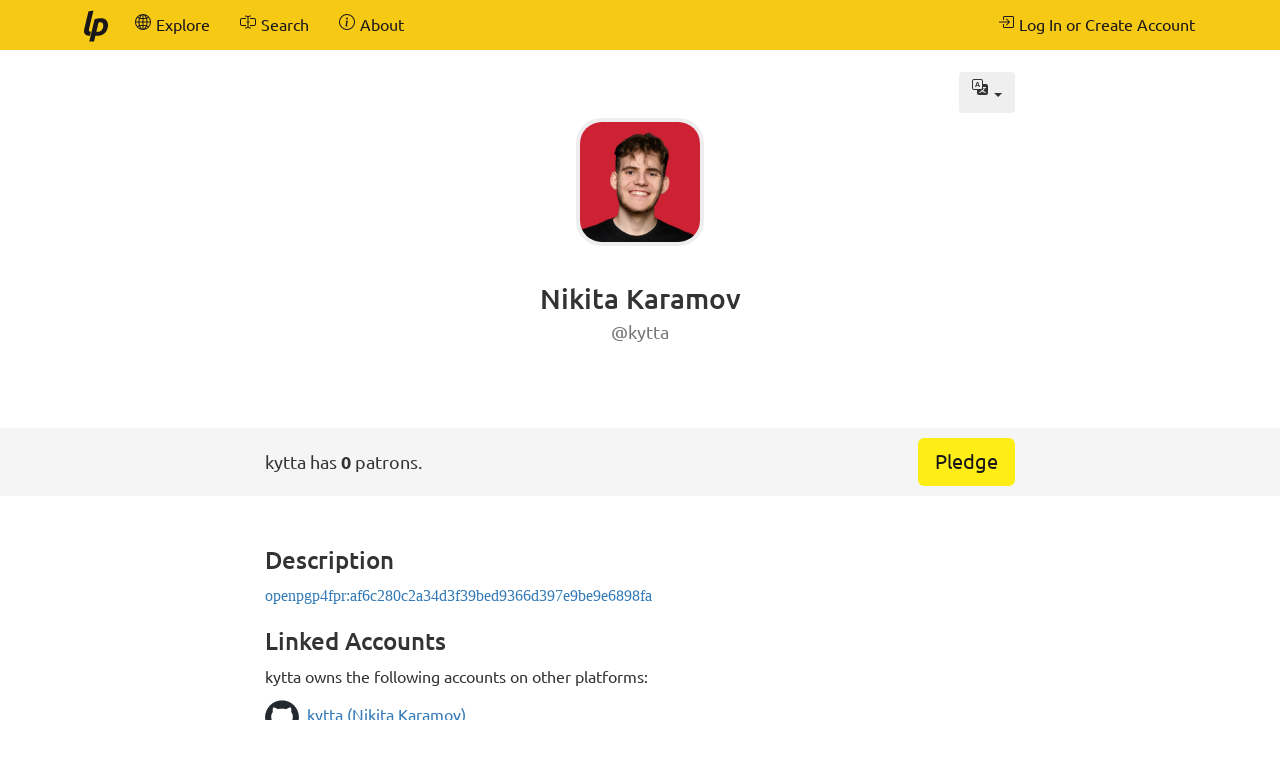

--- FILE ---
content_type: text/html; charset=UTF-8
request_url: https://liberapay.com/kytta
body_size: 2576
content:
<!DOCTYPE html>
<html lang="en-us">
<head prefix="og: http://ogp.me/ns#">
    <meta name="robots" content="noindex,nofollow" />
    <meta property="og:title" content="kytta&#39;s profile - Liberapay">
    <meta property="og:type" content="profile">
    <meta property="og:url" content="https://liberapay.com/kytta">
    <meta property="og:image" content="https://avatars.githubusercontent.com/u/6566248?v=%5B%22%5B%274%27%5D%22%5D&amp;s=160&amp;d=404&amp;=1">
    <meta property="og:site_name" content="Liberapay">
    <meta name="twitter:card" content="summary">
    <meta name="twitter:site" content="@liberapay">

    <meta property="og:description" content="openpgp4fpr:af6c280c2a34d3f39bed9366d397e9be9e6898fa">
    <title>kytta&#39;s profile - Liberapay</title>
    <meta name="viewport" content="width=device-width, initial-scale=1.0">
    <link rel="icon" href="https://liberapay.com/assets/liberapay/icon-v2_black.16.png?etag=.wZt5I4nZtUhMZQ5YegTNnA~~" type="image/png">
    <link rel="apple-touch-icon" href="https://liberapay.com/assets/liberapay/icon-v2_black-on-yellow.200.png?etag=.KRU9oDkj1mlMXWqrHpaKQA~~">
    <link rel="stylesheet" href="https://liberapay.com/assets/bootstrap/css/bootstrap.css?etag=.QF5-y8SXOVcNb2niAR7AgQ~~">
    <link rel="stylesheet" href="https://liberapay.com/assets/fonts.css?etag=.74A4YDsikXXAnCcwkxHRkA~~" type="text/css">
    <link rel="stylesheet" href="https://liberapay.com/assets/base.css?etag=.1gMOatvRPdIt3Tsn7sGtpQ~~" type="text/css">
    <meta name="theme-color" content="#f6c915">
        <link rel="canonical" href="https://liberapay.com/kytta/" />
</head>
<body>

    <nav class="navbar navbar-liberapay navbar-static-top navbar-collapse"
         id="navbar">
        <div class="container">
            <ul class="nav navbar-nav pull-right navbar-always">
                <li class="collapsed">
                    <a role="button" class="collapsed" data-toggle="collapse"
                       data-target="#navbar-liberapay-collapse" data-parent="#navbar"
                       aria-expanded="false">
                        <span class="sr-only">Toggle navigation</span>
                                <span aria-hidden="true" ><svg class="icon icon-16"><use xlink:href="/assets/icons.svg?etag=.ph_WoXJMP5d_eJsM0dDKLw~~#list"/></svg></span>

                    </a>
                </li>
                <li>    <form action="/sign-in" method="GET" >
        <button class="navbar-btn" name="back_to" value="/kytta">        <span aria-hidden="true" ><svg class="icon icon-16"><use xlink:href="/assets/icons.svg?etag=.ph_WoXJMP5d_eJsM0dDKLw~~#box-arrow-in-right"/></svg></span>
<span class="text">Log In or Create Account</span>
        </button>
    </form>
</li>
            </ul>
            <div class="collapse navbar-collapse navbar-left" id="navbar-liberapay-collapse">
            <ul class="nav navbar-nav">
                <li class="hidden-xs">
                    <a class="navbar-brand" href="/">        <span aria-hidden="true"  title="Homepage"><svg class="icon icon-32"><use xlink:href="/assets/icons.svg?etag=.ph_WoXJMP5d_eJsM0dDKLw~~#liberapay"/></svg></span>
        <span class="sr-only">Homepage</span>
</a></li>
                <li class="visible-xs">
                    <a href="/">        <span aria-hidden="true" ><svg class="icon icon-16"><use xlink:href="/assets/icons.svg?etag=.ph_WoXJMP5d_eJsM0dDKLw~~#house"/></svg></span>
 <span>Homepage</span></a></li>
                        <li>
                <div class="dropdown dropdown-hover">
                    <a class="dropdown-toggle navbar-btn "
                       href="/explore" data-toggle="dropdown" aria-expanded="true">
                                <span aria-hidden="true" ><svg class="icon icon-16"><use xlink:href="/assets/icons.svg?etag=.ph_WoXJMP5d_eJsM0dDKLw~~#globe2"/></svg></span>

                        <span>Explore</span>
                    </a>
                        <ul class="dropdown-menu">            <li class=" active">
                <a href="/explore/"> Overview</a>
        </li>
        <li>
                <a href="/explore/recipients"> Recipients</a>
        </li>
        <li>
                <a href="/explore/hopefuls"> Hopefuls</a>
        </li>
        <li>
                <a href="/explore/pledges"> Unclaimed Donations</a>
        </li>
        <li>
                <a href="/explore/repositories"> Repositories</a>
        </li>
        <li>
                <a href="/explore/elsewhere"> Social Networks</a>
        </li>

</ul>
                </div>
        </li>
        <li>
                <div class="dropdown dropdown-hover">
                    <a class="dropdown-toggle navbar-btn dropdown-toggle-form"
                       href="/search" data-toggle="dropdown" aria-expanded="true">
                                <span aria-hidden="true" ><svg class="icon icon-16"><use xlink:href="/assets/icons.svg?etag=.ph_WoXJMP5d_eJsM0dDKLw~~#input-cursor-text"/></svg></span>

                        <span>Search</span>
                    </a>
                        <div class="dropdown-menu" role="search">    <form action="/search" class="search" method="get">
        <div class="form-group">
            <div class="input-group">
                <input type="text" name="q" class="form-control search"
                       placeholder="Search Liberapay"
                       value=""
                       
 autocomplete="off"  />
                <div class="input-group-btn">
                    <button class="btn btn-default">Go</button>
                </div>
            </div>
        </div>
    </form>
</div>
                </div>
        </li>
        <li>
                <div class="dropdown dropdown-hover">
                    <a class="dropdown-toggle navbar-btn "
                       href="/about" data-toggle="dropdown" aria-expanded="true">
                                <span aria-hidden="true" ><svg class="icon icon-16"><use xlink:href="/assets/icons.svg?etag=.ph_WoXJMP5d_eJsM0dDKLw~~#info-circle"/></svg></span>

                        <span>About</span>
                    </a>
                        <ul class="dropdown-menu">            <li class=" active">
                <a href="/about/"> Introduction</a>
        </li>
        <li>
                <a href="/about/use-cases"> Use Cases</a>
        </li>
        <li>
                <a href="/about/faq"> FAQ</a>
        </li>
        <li>
                <a href="/about/global"> Global</a>
        </li>
        <li>
                <a href="/about/payment-processors"> Payment Processors</a>
        </li>
        <li>
                <a href="/about/teams"> Teams</a>
        </li>
        <li>
                <a href="/about/stats"> Stats</a>
        </li>
        <li>
                <a href="/about/legal"> Legal</a>
        </li>
        <li>
                <a href="/about/privacy"> Privacy</a>
        </li>
        <li>
                <a href="/about/feeds"> Follow Us</a>
        </li>
        <li>
                <a href="/about/contact"> Contact</a>
        </li>
        <li>
                <a href="/about/security"> Security</a>
        </li>
        <li>
                <a href="/about/logos"> Logos</a>
        </li>

</ul>
                </div>
        </li>

            </ul>
            </div>
        </div>
    </nav>

    <div id="main">
<div class="container">
<div class="row">
<div class="col-md-10 col-md-offset-1 col-lg-8 col-lg-offset-2">
        <nav class="dropdown dropdown-hover pull-right" title="This profile is available in 2 languages">
            <button class="dropdown-toggle btn font-lg" type="button" data-toggle="dropdown">
                        <span aria-hidden="true" ><svg class="icon icon-16"><use xlink:href="/assets/icons.svg?etag=.ph_WoXJMP5d_eJsM0dDKLw~~#translate"/></svg></span>
 <span class="caret"></span>
                <span class="sr-only">Show the list of languages</span>
            </button>
            <ul class="dropdown-menu dropdown-menu-right">
                <li class="active">
                    <a href="https://en.liberapay.com/kytta" rel="alternate" hreflang="en" lang="en">English</a>
                </li>
                <li class="">
                    <a href="https://de.liberapay.com/kytta" rel="alternate" hreflang="de" lang="de">Deutsch</a>
                </li>
            </ul>
        </nav>
    <div class="profile-header">
        <div class="avatar-cutter-120"><div class="avatar-centerer">
<img class="avatar" src="https://avatars.githubusercontent.com/u/6566248?v=%5B%22%5B%274%27%5D%22%5D&amp;s=160&amp;d=404&amp;=1
" alt="Avatar" />
</div></div>

        <h1>
                    Nikita Karamov<br><small>@kytta</small>
        </h1>
        <p class="summary" lang="en"></p>
    </div>
</div>
<div class="col-md-offset-1 col-md-10 col-lg-offset-0 col-lg-2"></div>
</div>
</div>
    <div class="profile-header-bar">
        <div class="container">
        <div class="row">
        <div class="col-md-10 col-md-offset-1 col-lg-8 col-lg-offset-2">
            <div class="flex-row align-items-center space-between wrap">
                <div class="flex-col expand-xs text-center-xs">
                    kytta has <b>0</b> patrons.
                </div>

                <div class="flex-col expand-xs text-center-xs">
                        <a class="btn btn-donate btn-lg" href="/kytta/donate">Pledge</a>
                </div>
            </div>
        </div>
        </div>
        </div>
    </div>
        <div class="container">
<div class="row">
<div class="col-md-10 col-md-offset-1 col-lg-8 col-lg-offset-2">
        <h3 id="statement">Description</h3>
        <section class="profile-statement" lang="en"><p><a href="https://keyoxide.org/af6c280c2a34d3f39bed9366d397e9be9e6898fa">openpgp4fpr:af6c280c2a34d3f39bed9366d397e9be9e6898fa</a></p>
</section>
        <h3>Linked Accounts</h3>
        <p>kytta owns the following accounts on other platforms:</p>
        <div class="accounts">
                    <div class="account">
        <span aria-hidden="true">    <img class="icon icon-32" src="https://liberapay.com/assets/platforms/github.svg?etag=.c6TBBTyxh7HK85g3cQ2utw~~" alt="GitHub" />
</span>
        <a class="account-link" rel="me" href="https://github.com/kytta">
            <span class="sr-only">GitHub:</span>
            <span class="account-username">kytta (Nikita Karamov)</span>
        </a>
    </div>

                    <div class="account">
        <span aria-hidden="true">    <img class="icon icon-32" src="https://liberapay.com/assets/platforms/gitlab.svg?etag=.M_--pxU-nRFEaF5glagjyA~~" alt="GitLab.com" />
</span>
        <a class="account-link" rel="me" href="https://gitlab.com/kytta">
            <span class="sr-only">GitLab.com:</span>
            <span class="account-username">kytta (Nikita Karamov)</span>
        </a>
    </div>

        </div>
    <h3>History</h3>

    <p>kytta joined 6 years ago.</p>
</div>
</div>
        </div>
    </div>

    <footer class="container" role="navigation">
        <ul>
            <li><a href="/about/">About</a></li>
            <li><a href="/about/contact">Contact Us</a></li>
            <li><a href="/about/faq">FAQ</a></li>
            <li><a href="/about/legal">Legal</a></li>
        </ul>
        <ul class="icons">
            <li><a href="https://medium.com/liberapay-blog">        <span aria-hidden="true"  title="Medium"><svg class="icon icon-16"><use xlink:href="/assets/icons.svg?etag=.ph_WoXJMP5d_eJsM0dDKLw~~#medium"/></svg></span>
        <span class="sr-only">Medium</span>
</a></li>
            <li><a href="https://mastodon.xyz/@Liberapay">        <span aria-hidden="true"  title="Mastodon"><svg class="icon icon-16"><use xlink:href="/assets/icons.svg?etag=.ph_WoXJMP5d_eJsM0dDKLw~~#mastodon"/></svg></span>
        <span class="sr-only">Mastodon</span>
</a></li>
            <li><a href="https://github.com/liberapay/liberapay.com">        <span aria-hidden="true"  title="GitHub"><svg class="icon icon-16"><use xlink:href="/assets/icons.svg?etag=.ph_WoXJMP5d_eJsM0dDKLw~~#github"/></svg></span>
        <span class="sr-only">GitHub</span>
</a></li>
        </ul>
    </footer>

<script src="https://liberapay.com/assets/jquery.min.js?etag=.L2sRp-kUcY4CkEEOhTZv6Q~~"></script>
<script src="https://liberapay.com/assets/bootstrap/js/bootstrap.min.js?etag=.WGnJbMjxkIau5iXWcNdB-Q~~"></script>
<script src="https://liberapay.com/assets/base.js?etag=.IITOmcinOIX62aApYMggOA~~"></script>


    <div id="notification-area-bottom">
    </div>
</body>
</html>